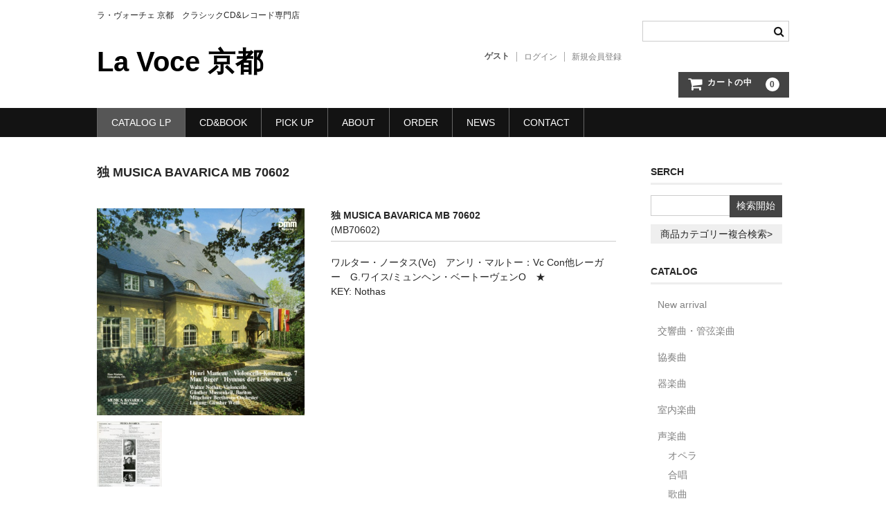

--- FILE ---
content_type: text/css
request_url: https://lavocekyoto.jp/wp-content/themes/welcart_basic-child/style.css?ver=1.0
body_size: 1631
content:
/*
Theme Name:		Welcart Basic Child
Description:	Welcart Basic Child is child theme for Welcart Basic.
Author:			Collne Inc.
Author URI:		https://www.collne.com/
Template:		welcart_basic
Version:		1.0.0
License:		GNU General Public License v2 or later
License URI:	http://www.gnu.org/licenses/gpl-2.0.html
Tags:			responsive-layout, basic-child, two-columns, right-sidebar. left-sidebar
*/


/* =追加分のエクストラCSS
	-------------------------------------------------------------- */

	/* -- .カテゴリー -- */	
	
#cate-list-total {
	width: 100%;
	margin-bottom: 15px;
	padding-top: 0px;
	padding-bottom: 35px;
}
#catelist-img1 {
	width: 20%;
	float: left;
	padding-bottom: 35px;
}
#catelist-img1 img {
	width: 90%;
	height: auto;
}
#catelist-right {
	float: left;
	width: 80%;
	font-size: 14px;
}
#catelisttitle {
	font-weight: bold;
	padding-bottom: 25px;
	font-size: 17px;
}
#cate-list-article {
	font-weight: bold;
	padding-bottom: 5px;
	font-size: 14px;
}
#cate-list-article2 {
	padding-bottom: 5px;
	color: #484F56;
	font-size: 13px;
}
#cate-list-article3 {
	padding-bottom: 0px;
	margin-bottom: 0px;
	color: #667088;
	font-size: 12px;
}
#cate-list-article4 {
	font-weight: bold;
	padding-bottom: 0px;
	margin-bottom: 0px;
	color: #667088;
	font-size: 13px;
}
#cate-caption {
	font-size: 12px;
	margin-top: 15px;
}
#cate-list-price {
	text-align: right;
	margin-top: 50px;
	padding-bottom: 25px;
	font-size: 130%;
	font-weight: bold;
}
#clearolo {
	clear: both;
	width: 100%;
	height: 30px;
	border-top: 1px solid #9A9797;
	margin-top: 30px;
	margin-right: 0px;
	margin-bottom: 30px;
	margin-left: 0px;
	padding: 0px;
}
.itemsoldouttex {
	font-size: 80%;
	color: #ff8c00;
}
em {
    font-size: .7em;
}
#newsbx {
}
#newsdate01 {
	font-size: 14px;
	font-weight: bold;
	color: #324251;
	padding-bottom: 8px;
}
#newsarttitle {
	font-size: 16px;
	font-weight: bold;
	padding-bottom: 30px;
}
#newsbox {
	line-height: 160%;
}
/* ------------------------------
コンタクト
------------------------------ */
.red-point {
	font-size: 14px;
	color: #C66;
}
#contact-box {
	margin-top: 30px;
}
#notofound {
	font-size: 13px;
	letter-spacing: 4px;
	line-height: 200%;
}
#notofoundtitle {
	font-size: 23px;
	letter-spacing: 4px;
	font-weight: bold;
	margin-bottom: 45px;
}
/* ------------------------------
特定ページ
------------------------------ */
#redhissu {
}
#tokutei-left {
	float: left;
	width: 35%;
	padding-left: 10px;
	letter-spacing: 1px;
	font-size: 1em;
	margin-top: 35px;
}
#haisou-left {
	float: left;
	width: 35%;
	padding-left: 10px;
	letter-spacing: 1px;
	font-size: 1em;
	margin-top: 35px;
}
#tokutei-right {
	float: right;
	width: 60%;
	font-size: 1em;
	letter-spacing: 1px;
	margin-top: 35px;
	padding-left: 5px;
}
#tokuteibox {
	border-bottom: 1px solid #2D2C2C;
	padding-bottom: 38px;
	margin-top: 20px;
}
#tokuteibox2 {
	border-bottom: 1px solid #2D2C2C;
	clear: both;
	height: 15px;
	margin-bottom: 6px;
}
#tokuteibox3 {
	border-bottom: 1px solid #2D2C2C;
	padding-bottom: 80px;
	margin-top: 20px;
}
#ordercontuti {
	margin: 0px;
	padding-top: 25px;
	padding-right: 0px;
	padding-bottom: 0px;
	padding-left: 0px;
}
/* ------------------------------
オーダー
------------------------------ */
#ordercontent {
	font-size: 1em;
	line-height: 180%;
	padding: 0px;
	margin-top: 0px;
	margin-right: 0px;
	margin-bottom: 30px;
	margin-left: 0px;
}
.oderttitle {
	font-size: 1.3em;
	margin: 0px;
	padding-top: 0px;
	padding-right: 0px;
	padding-bottom: 40px;
	padding-left: 0px;
	letter-spacing: 0.1em;
}
#orderbox {
	padding-bottom: 55px;
}
#orderbox2 {
	padding-bottom: 0px;
}
.subordertext {
	font-size: 1.1em;
	padding-bottom: 29px;
}
.orderlisttext {
	font-size: 1.0em;
	padding-bottom: 10px;
}


/***   新バージョンCSS用   ***/
/**  ログインボタン関連  **/
.widget_welcart_search #searchsubmit {
	background-color: #444;
}
.widget_welcart_search #searchsubmit:hover {
	background-color: #aaa;
}
.widget_welcart_login input#member_loginw,
.widget_welcart_login input#member_login {
	background-color: #444;
}
.widget_welcart_login input#member_loginw:hover,
.widget_welcart_login input#member_login:hover {
	background-color: #aaa;
}
#wc_login .loginbox #member_login, #wc_member .loginbox #member_login {
	background-color: #444;
}
#wc_login .loginbox #member_login:hover, #wc_member .loginbox #member_login:hover {
	background-color: #aaa;
}
#wc_login .loginbox .new-entry #nav a, #wc_member .loginbox .new-entry #nav a {
	background-color: #444;
}
#wc_login .loginbox .new-entry #nav:hover a, #wc_member .loginbox .new-entry #nav a:hover {
	background-color: #aaa;
}
.member-page .send input {
	background-color: #444;
}
.member-page .send input:hover {
	background-color: #aaa;
}
.inqbox .send input {
	background-color: #444;
}
.inqbox .send input:hover {
	background-color: #aaa;
} 
.entry-content input[type="submit"], .item-description input[type="submit"] {
	background-color: #444;
}
.entry-content input[type="submit"]:hover, .item-description input[type="submit"]:hover {
	background-color: #aaa;
}

/**  カート関連  **/
.incart-btn a {
	background-color: #444;
}
.incart-btn a:hover {
	background-color: #aaa;
}
.incart-btn .total-quant {
	color: #444;
}
.item-info .skubutton {
	background-color: #444;
}
.item-info:hover .skubutton:hover {
	background-color: #aaa;
}

/**  カレンダー **/
.widget_welcart_calendar .businessday {
	background-color: #c8d1de;
}

/**  メイン画像（マージン）  **/
.main-image {
	margin-bottom: 1em;
}
